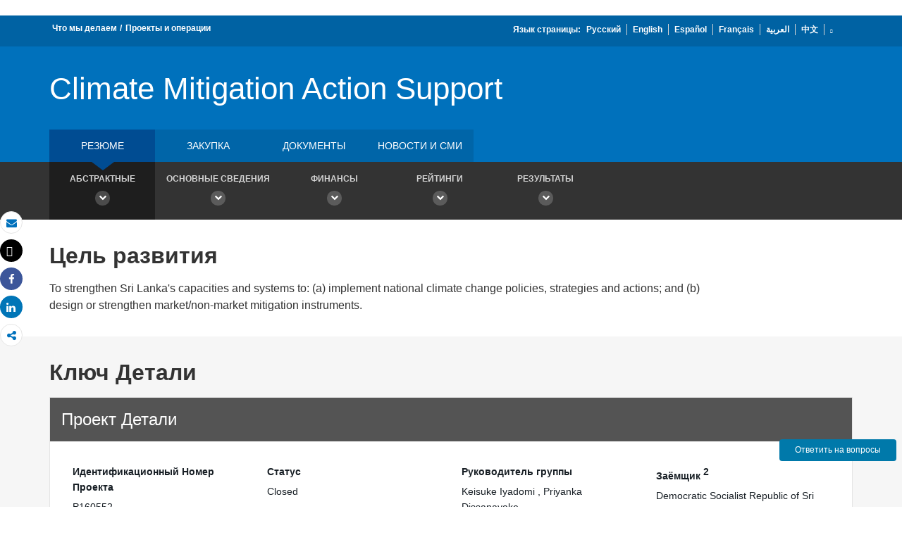

--- FILE ---
content_type: text/html;charset=utf-8
request_url: https://projects.vsemirnyjbank.org/ru/projects-operations/project-detail/P160552
body_size: 8490
content:


 
 



<!DOCTYPE html>
<html lang="ru">
     <head>
    <meta http-equiv="X-UA-Compatible" content="IE=edge1" />
    <script defer="defer" type="text/javascript" src="https://rum.hlx.page/.rum/@adobe/helix-rum-js@%5E2/dist/micro.js" data-routing="env=prod,tier=publish,ams=World Bank"></script>
<link rel="shortcut icon" href="/content/dam/wbr-redesign/logos/wbg-favicon.png" type="image/png"/>
    <meta name="viewport" content="width=device-width"/>
    <!--<meta http-equiv="content-type" content="text/html; charset=UTF-8"/>-->
    <meta name="keywords" content=""/>
    <meta name="language" content="ru"/>
        <meta name="robots" content="noindex">
    <meta name="description" content="Проекты развития : Climate Mitigation Action Support - P160552"/> 
    <title>Проекты развития : Climate Mitigation Action Support - P160552</title>
    <meta property="og:title" content="Проекты развития : Climate Mitigation Action Support - P160552"/>
    <meta property="og:site_name" content="World Bank"/>
    <meta property="og:description" content="Проекты развития : Climate Mitigation Action Support - P160552"/>
    <meta property="og:type" content="website"/>
    <meta property="og:test" content="https://www.worldbank.org/content/dam/wbr/share-logo/social-share.jpg"/>
    <meta property="og:image:type" content="image/jpg" />
    <meta property="og:image:width" content="1200" />
    <meta property="og:image:height" content="630" />
    <meta property="og:image" content="https://www.worldbank.org/content/dam/wbr/share-logo/social-share.jpg"/>
    <meta property="og:url" content="https://projects.vsemirnyjbank.org/ru/projects-operations/project-detail/P160552"/>
    <meta name="twitter:site" content="World Bank"/>
    <meta name="twitter:title" content="Проекты развития : Climate Mitigation Action Support - P160552"/>
    <meta name="twitter:creator" content="@worldbank" />
    <meta name="twitter:description" content="Проекты развития : Climate Mitigation Action Support - P160552"/>
    <meta name="twitter:url" content="https://projects.vsemirnyjbank.org/ru/projects-operations/project-detail/P160552" />
    <meta name="twitter:image:src" content="https://www.worldbank.org/content/dam/wbr/share-logo/social-share.jpg"/>
    <meta name="dcterms.title" content="Проекты развития : Climate Mitigation Action Support - P160552" />
    <meta name="dcterms.type" content="Text/HTML" />
    <meta name="dcterms.identifier" content="https://projects.vsemirnyjbank.org/ru/projects-operations/project-detail/P160552"/>
    <meta name="dcterms.language" content="en" />
    <link rel="canonical" href="https://projects.vsemirnyjbank.org/ru/projects-operations/project-detail/P160552"/>
    <link rel="stylesheet" href="/etc/designs/wbrrdesign/clientlibs-projects.css" type="text/css">
<link rel="stylesheet" href="/etc/designs/wbrrdesign/clientlibs-projects/css/projects-angular.css" type="text/css">
    <link href="//fonts.googleapis.com/css?family=Open+Sans:300,300i,400,400i,600,600i,700,700i,800,800i&subset=cyrillic,cyrillic-ext,greek,greek-ext,latin-ext,vietnamese" rel='stylesheet' type='text/css'/>
    
    <script src="/etc/designs/wbrrdesign/clientlibs-wbrredsign/js/jquery-3.6.0.min.js"></script>	
    <script src="/etc/designs/wbrrdesign/clientlibs-wbrredsign/js/consoleController.js"></script>
    <script src="/etc/designs/wbrrdesign/clientlibs-wbrredsign/js/datatable.js"></script>
    <script src="/etc/designs/wbrrdesign/clientlibs-wbrredsign/js/datatablefixedcol.js"></script>
    
    <script src="/etc/designs/wbrrdesign/clientlibs-wbrredsign/js/theme.js"></script>
    <script src="/etc/designs/wbrrdesign/clientlibs-wbrredsign/js/custom.js"></script>
    
    <script src="//assets.adobedtm.com/223f6e2cf7c9/3eb6c9b72a93/launch-7bc0cdc67098.min.js"></script>
    
    <script>
        $(document).ready(function(){   
            var title = "Summary";
            var titleUrl = "//search.worldbank.org/api/v2/projects?format=xml&fl=project_name,countryshortname&qterm=P160552&apilang=ru";        
            
            if(titleUrl != '') {
                var projectTitle = '';
                
                $.ajax({
                    type: "POST",
                    url: titleUrl,
                    timeout:6000,
                    success: function(data) {
                        if(titleUrl.indexOf("projects") !== -1) {
                            var projects = data.getElementsByTagName("projects");                        
                            var project = projects[0].getElementsByTagName("project");
                            
                            if(project[0] != undefined) {
                                var project_name = project[0].getElementsByTagName("project_name");
                                projectTitle = project_name[0].childNodes[0].nodeValue;
                            }
                        } else if(titleUrl.indexOf("procnotices") !== -1) {                        
                            var procnotices  = data.getElementsByTagName("procnotices");
                            var procnotice = procnotices[0].getElementsByTagName("procnotice");
                            
                            if(procnotice[0] != undefined) {
                                var project_name = procnotice[0].getElementsByTagName("wb:procnotices.project_name");
                                projectTitle = project_name[0].childNodes[0].nodeValue;                              
                            }
                        }
                        
                        if(projectTitle != undefined || projectTitle != '')
                            $('#page-title').html(projectTitle);
                    },error:function() {                    
                        $('#page-title').html(title);
                    }
                });
            } else {
                $('#page-title').html(title);
            }
        });
    </script>
    
    <!-- Facebook Pixel Code -->
    <script>
        !function(f,b,e,v,n,t,s)
        {if(f.fbq)return;n=f.fbq=function(){n.callMethod?
            n.callMethod.apply(n,arguments):n.queue.push(arguments)};
         if(!f._fbq)f._fbq=n;n.push=n;n.loaded=!0;n.version='2.0';
         n.queue=[];t=b.createElement(e);t.async=!0;
         t.src=v;s=b.getElementsByTagName(e)[0];
         s.parentNode.insertBefore(t,s)}(window, document,'script',
                                         'https://connect.facebook.net/en_US/fbevents.js');
        fbq('init', '394489841005929');
        fbq('track', 'PageView');
    </script>
    <noscript><img height="1" width="1" style="display:none" src="https://www.facebook.com/tr?id=394489841005929&ev=PageView&noscript=1"/></noscript>
    <!-- End Facebook Pixel Code123 -->
    
    </head>



    



 





 
 



    <body>
<div id="wbg-aem-target" class="wbg-aem-target"></div>
<div data-ajax-component-wbg data-url="/wbg/aem/service/liveeventservicespring" data-ajax-query-parameters='language=ru&pageName=/wb-home/ru/projects-operations/project-detail' ></div>
  







<link rel="stylesheet" href="/etc.clientlibs/worldbankgroup/components/global/service/headerservice/clientlibs/site.css" type="text/css">
<header></header>
<script src="/etc.clientlibs/worldbankgroup/components/global/service/headerservice/clientlibs/site.js"></script>
 
<script>
        const headeroptions = {
            
			languageToggler: { default: false},
            
            languagecode: 'ru',
            enabletrendingdata: true,
			selector:'header',
			serviceEndpoint:'/wbg/aem/service/header/ru'
        };
		populateHeader(headeroptions);

    </script>
 

<div class="par parsys"><div class="f03v1_pagetools parbase section"><script src="/etc/designs/wbr/components/f03v1_pagetools_clientlib.js"></script>
<div class=" clearfix"  >
        <div id="f03v1-social-sharing" class="pagetools" style=";"><div class="btn-group" style="width: 100%;">
        <ul>
            <div class="pull-left fixed-meida-share">
                
                <li class="btn tool-btn" title="Электронная почта" >
                    <a href="" id="wbgmailto" class="Prt" data-customlink="em:page tools" data-text="email">
        <i class="fa fa-envelope" ></i><span class="screen-reader-text" >Электронная почта</span>
    </a>

                </li>
                
                <li class="btn tool-btn hidden-xs" title="Распечатать">
			     <a href="javascript:void(0);" onclick="window.open('https://projects.vsemirnyjbank.org/ru/projects-operations/project-detail.print')" id="printicon1" data-customlink="pr:page tools" data-text="print">
    <i class="fa fa-print"></i><span class="screen-reader-text">Распечатать</span>
                    </a>
                </li>

            </div>

            <div class="pull-right fixed-meida-share">

				<li class="btn btn-twitter social-btn" title="Добавьте сообщение в X.com" id = "wbrtwt">
                    <a href="#" id="wbgtwt" data-customlink="sw:page tools" data-text="twitter"><i class="fa fa-twitter"></i><span class="social-btn-text">Tweet</span></a>
                </li>

                <li class="btn btn-facebook social-btn" title="Facebook" id = "wbrfb">
                    <a href="#" id="wbgfb" data-customlink="sw:page tools" data-text="facebook"><i class="fa fa-facebook"></i><span class="social-btn-text">Share</span></a>
                </li>

                <li class="btn btn-linkedin social-btn" title="Поделиться информацией" id = "wbrld">
                    <a href="#" id="wbgld" data-customlink="sw:page tools" data-text="linkedin"><i class="fa fa-linkedin"></i><span class="social-btn-text">Share</span></a>
                </li>		          
         
                <li class="plus-btn" title="Поделиться информацией" id="plus">
				 <i class="fa fa-share-alt"></i>

                    <div class="toggle_container" id="plus-drop" style="display: none;">

                                <div class="s03v2-icon_sharebox_wrapper">
                                    <div class="s03v2-icon sharebox">                                
                                    <ul>
                                        <li>
                                        <a data-text="linkedin" href="javascript:share('https://www.linkedin.com/shareArticle?mini=true&url=');" class="social-icon-img" data-customlink="sw:page tools">  <img src="/content/dam/wbr/stayconnected/icons-linkin32x32.svg" alt="Image" title="LinkedIn"></a>
									<div class="s03v2-text"><a alt="LinkedIn" title="LinkedIn" href="javascript:share('https://www.linkedin.com/shareArticle?mini=true&url=');" data-text="linkedin" data-customlink="sw:page tools">LinkedIn</a></div>
									</li>
                                        <li>
                                        <a data-text="digg" href="javascript:share('https://digg.com/submit?url=');" class="social-icon-img" data-customlink="sw:page tools">  <img src="/content/dam/wbr/stayconnected/sm-icons-digg.svg" alt="Image" title="Digg"></a>
									<div class="s03v2-text"><a alt="Digg" title="Digg" href="javascript:share('https://digg.com/submit?url=');" data-text="digg" data-customlink="sw:page tools">Digg</a></div>
									</li>
                                        <li>
                                        <a data-text="renren" href="javascript:share('https://share.renren.com/share/buttonshare.do?link=');" class="social-icon-img" data-customlink="sw:page tools">  <img src="/content/dam/wbr/stayconnected/sm-icons-renren.svg" alt="Image" title="人人网"></a>
									<div class="s03v2-text"><a alt="人人网" title="人人网" href="javascript:share('https://share.renren.com/share/buttonshare.do?link=');" data-text="renren" data-customlink="sw:page tools">人人网</a></div>
									</li>
                                        </ul>
                                </div>
                                <div class="s03v2-icon sharebox">
                                    <ul>
                                        <li>
                                            <a data-text="stumbleupon" class="social-icon-img" href="javascript:share('https://www.stumbleupon.com/submit?url=');" data-customlink="sw:page tools">
    <img src="/content/dam/wbr/stayconnected/icons-stumbleupon.svg" alt="Image" title="Stumble Upon"></a>
                                            <div class="s03v2-text"><a data-text="stumbleupon" data-customlink="sw:page tools" alt="Stumble Upon" title="Stumble Upon" href="javascript:share('https://www.stumbleupon.com/submit?url=');">Stumble Upon</a></div>

                                        </li>
                                        <li>
                                            <a data-text="delicious" class="social-icon-img" href="javascript:share('https://delicious.com/save?url=');" data-customlink="sw:page tools">
    <img src="/content/dam/wbr/stayconnected/sm-icons-delicious.svg" alt="Image" title="Delicious"></a>
                                            <div class="s03v2-text"><a data-text="delicious" data-customlink="sw:page tools" alt="Delicious" title="Delicious" href="javascript:share('https://delicious.com/save?url=');">Delicious</a></div>

                                        </li>
                                        <li>
                                            <a data-text="sina" class="social-icon-img" href="javascript:share('https://v.t.sina.com.cn/share/share.php?title=');" data-customlink="sw:page tools">
    <img src="/content/dam/wbr/stayconnected/sina-32x32.svg" alt="Image" title="新浪微博"></a>
                                            <div class="s03v2-text"><a data-text="sina" data-customlink="sw:page tools" alt="新浪微博" title="新浪微博" href="javascript:share('https://v.t.sina.com.cn/share/share.php?title=');">新浪微博</a></div>

                                        </li>
                                        </ul>
                                    </div>
                                </div>
                            </div>
                        </li>

                        <!--<li>udhaya</li>-->
                    </div>
                </ul>
        </div>
        </div>
        </div>
        <script>
    var emailcid ="EXT_WBEmailShare_EXT";
$(document).ready(function() {
   var body = window.location.href+"?cid="+emailcid;
    body= encodeURIComponent(body);
   var subject =$('title').text();
    subject =  encodeURIComponent(subject);
	$('#wbgmailto').attr('href','mailto:'+'?body='+body+'&subject='+subject);
 });
</script>

</div>
<div class="project_site_spa section">








<projectsall
imagePath="/content/dam/wbr-redesign/logos/ajax.gif" project-details-api="//search.worldbank.org/api/v3/projects?format=json&fl=*" 
summary-mapPath="https://maps.worldbank.org/?" locale="ru"
summary-project-api="//search.worldbank.org/api/v3/projects?format=json&fl=*" 
procurement-domain="https://projects.worldbank.org/" 
procurement-noticesApiUrl="//search.worldbank.org/api/v2/procnotices?format=json&fl=*&srt=submission_date%20desc,id%20asc" 
procurement-contractsApiUrl="//search.worldbank.org/api/contractdata?format=json&fct=regionname_exact,countryshortname_exact,procu_meth_text_exact,procu_type_text_exact,procurement_group_desc_exact,supplier_countryshortname_exact,mjsecname_exact,sector_exact&fl=id,projectid,project_name,contr_id,contr_desc,countryshortname,total_contr_amnt,procu_meth_text,procurement_group,contr_sgn_date,countryshortname_exact,supplier_contr_amount&fl=*&os=&qterm=&srt=contr_sgn_date%20desc,id%20asc" 
procurement-planApiUrl="//search.worldbank.org/api/v3/wds?format=json&fl=docna,docty,repnb,docdt,doc_authr,available_in&docty=Procurement+Plan&os=0"

document-projectsApiUrl="//search.worldbank.org/api/v3/wds?format=json&includepublicdocs=1&fl=docna,lang,docty,repnb,docdt,doc_authr,available_in&os=0" 
document-archivalApiUrl="//search.worldbank.org/api/v2/projectsarchives?format=json&srt=start_date&order=desc" 
document-type="archival"
newsmedia-news-media-api="//search.worldbank.org/api/v2/news?format=json&fct=displayconttype_exact&fl=descr,display_title,lang,url,lnchdt,proid,displayconttype&src=cq55"
newsmedia-multimedia-api="//search.worldbank.org/api/v2/multimedia?format=json&fl=*" 

  photo-peopleImage="https://wbwcfe.worldbank.org/photoarchive/api/archives/image?id={id}&f=thumbnail"
  photo-projects-photo-gallery-api="https://search.worldbank.org/api/v2/photoarchives?format=json&fl=*&wbg_eligible_for_public_release=Yes&for_public_download=Yes&rows=15&srt=cataloged&order=desc" 
photo-details-path="https://archivesmultimedia.worldbank.org/en/photo/" 
  photo-viewall-label="TO MULTIMEDIA CATALOG"
  photo-viewall-link="https://archivesmultimedia.worldbank.org/en/home"

 list-project-list-api="//search.worldbank.org/api/v3/projects?format=json&rows=20&fct=projectfinancialtype_exact,status_exact,regionname_exact,themev2_level1_exact,themev2_level2_exact,themev2_level3_exact,sector_exact,countryshortname_exact,cons_serv_reqd_ind_exact,esrc_ovrl_risk_rate_exact&fl=id,regionname,countryname,projectstatusdisplay,project_name,countryshortname,pdo,impagency,cons_serv_reqd_ind,url,boardapprovaldate,closingdate,projectfinancialtype,curr_project_cost,ibrdcommamt,idacommamt,totalamt,grantamt,borrower,lendinginstr,envassesmentcategorycode,esrc_ovrl_risk_rate,sector1,sector2,sector3,theme1,theme2,
  status,totalcommamt,proj_last_upd_date,curr_total_commitment,curr_ibrd_commitment,idacommamt,curr_ida_commitment,last_stage_reached_name,theme_list,ida_cmt_usd_amt,cmt_usd_amt,projectcost,public_disclosure_date,loan_effective_date"
  
  list-project-details-page="asfasf" 
  list-excel-file="https://projects.worldbank.org/content/dam/documents/projects/all/all.xlsx"
  list-download-excel="https://search.worldbank.org/api/v3/projects/all.xlsx"
  blurbText=""

  list-summary-apiUrl="//search.worldbank.org/api/v3/projects?format=json&fct=projectfinancialtype_exact,status_exact,countryshortname_exact,sector_exact,theme_exact,regionname_exact,fiscalyear&fl=id,status,project_name,countryshortname,boardapprovaldate,totalcommamt_srt,countrycode,regionname&statsfield=totalamt,totalcommamt_srt&statsfacet=countryshortname_exact^regionname_exact^fiscalyear&rows=6&os=0&srt=boardapprovaldate&order=desc&status_exact=Active^Closed" 
  list-summary-buttonLink="" 
  list-summary-projectDetailsPath=""
  list-summary-mapPath="https://maps.worldbank.org/projects/wb/region/"
  list-summary-ctryCode="" 
  list-summary-sectorCode="" 
  list-summary-regionName=""

  summary-routing="/projects-operations/project-detail"
  procurement-routing="/projects-operations/project-procurement"
  document-routing="/projects-operations/document-detail"
  newsmedia-routing="/projects-operations/news-media"
  photogallery-routing="/projects-operations/photo-gallery"


  runmode="publish"
  list-summary-routing="/projects-operations/projects-summary"
  list-routing="/projects-operations/projects-list"
  documentlist-routing="/projects-operations/document-list"
  archival-routing="/projects-operations/projectarchival"

  breadcrumbtit = "Что мы делаем||Проекты и операции"
  breadcrumblink = "/ru/what-we-do||/ru/projects-operations/projects-home"

domain-author="https://aemauthor.worldbank.org/"

domain-en="https://projects.worldbank.org/"
domain-es="https://projects.bancomundial.org/"
domain-pt="https://projects.worldbank.org/"
domain-zh="https://projects.shihang.org/"
domain-ru="https://projects.vsemirnyjbank.org/"
domain-ar="https://projects.albankaldawli.org/"
domain-fr="https://projects.banquemondiale.org/"
procurementprojId="https://projects.worldbank.org/wbg/aem/service/projectDetails"
locale="en" 
documents-list-api="https://search.worldbank.org/api/v3/wds?format=json&fct=docty_exact,count_exact,lang_exact,disclstat_exact&srt=docdt&order=desc&majdocty_exact=Project+Documents" 
documents-list-path="https://documents.vsemirnyjbank.org/ru/publication/documents-reports/documentdetail"
advanced-search-path="https://documents.vsemirnyjbank.org/ru/publication/documents-reports/docadvancesearch" 
nodataLink="https://www.worldbank.org/en/access-to-information"
countries-json="/content/dam/Documents/projectsite/countries.json"
consent="/wbg/aem/service/consent.html"
archivalApiUrl="https://search.worldbank.org/api/v2/projectsarchives?format=json&srt=start_date&order=desc&fct=countryname"
document-datasetApiUrl="https://datacatalogapi.worldbank.org/ddhxext/Search?qname=Dataset&qterm=&$select=identification/title,identification/description,dataset_unique_id,last_updated_date&$orderby=last_updated_date&$filter=identification/wb_project_reference%20eq%20"
consent="/wbg/aem/service/consent.html"
newslettersubscribe="https://webapi.worldbank.org/ealert/api/subscription/project"
Ocp-Apim-Subscription-Key="a02440fa123c4740a83ed288591eafe4"
I18n-json="/content/dam/Documents/newsletter/newsletterprjsi18n.json"
>

</projectsall>

<link rel="stylesheet" href="/etc/designs/wbrrdesign/clientlibs-projects/components/project_site_spa.css" type="text/css">
<script src="/etc/designs/wbrrdesign/clientlibs-projects/components/project_site_spa.js"></script>




<script>


     $('.projects_procurement .nav-tabs li a').click(function(){

setTimeout(function() { 
         var msg="<div class='disclaimer'>We regret to inform you that due to a temporary issue, the contract data is only displayed up to <strong>September 30, 2022</strong>.  We apologize for any inconvenience this may cause and assure you that the issue will be resolved and the missing data will be made available shortly.</div>";

         var tableheading =  $(".projects_procurement").find(".table-heading");
         if(tableheading.find('.disclaimer').length==0)
             tableheading.prepend(msg);
         }, 1000);
         
         
     });


</script>



</div>

</div>











<link rel="stylesheet" href="/etc.clientlibs/worldbankgroup/components/global/service/footerservice/clientlibs/site.css" type="text/css">
<footer id="wbg_service_ext_footer"></footer>
<script src="/etc.clientlibs/worldbankgroup/components/global/service/footerservice/clientlibs/site.js"></script>
 
<script>
        const footeroptions = {
            languagecode: 'ru',
			selector:'footer',
			serviceEndpoint:'/wbg/aem/service/footer/ru'
        };
		populateFooter(footeroptions);
 
    </script>

<div class="floating-bars">
     <button type="button" class="btn btn-talk-to-help " onclick="window.open('https://forms.office.com/Pages/ResponsePage.aspx?id=wP6iMWsmZ0y1bieW2PWcNmx7FTHF8GBOqnrrLTJ_-V1UQ0RKRkVNSFRVM09NTFRIMVpHQVBHN0RSVC4u', '_blank')" id="feedbut1">
            Ответить на вопросы</button>
    </div>
       	  
	<script src="/etc/designs/wbrrdesign/clientlibs-projects.js"></script>
<script src="/etc/designs/wbr/components/wbgajax.js"></script>
<div data-ajax-component-wbg data-url="/wbg/aem/service/ampopup" data-ajax-query-parameters='language=ru&pageName=/wb-home/ru/projects-operations/project-detail' ></div>

    <script>
        $(function() {
            $('[data-ajax-component-banner]').each(function() {
                var $this = $(this),
                    url = $this.data('url'),
                    queryParams = $this.data('ajax-query-parameters');
                url = url+"?";
                if (queryParams) {
                    url +=  queryParams;
                }
                $.get(url).success(function(data) {
                    $this.replaceWith(data);
                });
            });
 		});
    </script>    

    





<script type="text/javascript">
var appInsights=window.appInsights||function(a){
  function b(a){c[a]=function(){var b=arguments;c.queue.push(function(){c[a].apply(c,b)})}}var c={config:a},d=document,e=window;setTimeout(function(){var b=d.createElement("script");b.src=a.url||"https://az416426.vo.msecnd.net/scripts/a/ai.0.js",d.getElementsByTagName("script")[0].parentNode.appendChild(b)});try{c.cookie=d.cookie}catch(a){}c.queue=[];for(var f=["Event","Exception","Metric","PageView","Trace","Dependency"];f.length;)b("track"+f.pop());if(b("setAuthenticatedUserContext"),b("clearAuthenticatedUserContext"),b("startTrackEvent"),b("stopTrackEvent"),b("startTrackPage"),b("stopTrackPage"),b("flush"),!a.disableExceptionTracking){f="onerror",b("_"+f);var g=e[f];e[f]=function(a,b,d,e,h){var i=g&&g(a,b,d,e,h);return!0!==i&&c["_"+f](a,b,d,e,h),i}}return c
  }({
      instrumentationKey:"2ddee9f8-57ef-4c0e-8810-a2f743116654"
  });

window.appInsights=appInsights,appInsights.queue&&0===appInsights.queue.length&&appInsights.trackPageView();
</script>



		
 

    





<script type="text/javascript" src="/etc/designs/wbg/clientlib/js/WebStatsUtil.js?q=nocache"></script>







<script>   
    
    var filters = [], queryParamValue,section=[],sFilters="",sSection="";
    var query_string = window.location.search;
    var paramMap = {
        'displayconttype_exact': 'type',
        'topic_exact': 'topic',
        'admreg_exact':'region',
        'count_exact':'country',
        'strdate':'startdate',
        'enddate':'enddate',
        'lang_exact':'language',
        'tf':'timeframe',
        'docty_exact':'document type',
        'lang_spoken_exact':'languages spoken',
        'job_title_exact':'role',
        'unit_exact':'unit',
        'first_name_AlphaBucket_exact':'first name',
        'surname_AlphaBucket_exact':'last name',
        'sector_exact':'sector',
        'status_exact':'status',
        'majdocty_exact':'major document type',
        'majtheme_exact':'theme',
        'teratopic_exact':'topic'
        
    };
    
    if(query_string){
        var queryPair = query_string.slice(1).split('&');
        for (var i = 0; i < queryPair.length; i++) {
            queryParamValue = queryPair[i].split('=')[1];
            
            queryParamName = queryPair[i].split('=')[0];
            
            if((typeof paramMap[queryParamName]!='undefined')  && (queryParamName!='lang_exact') && (queryParamName!='pastevents') && (queryParamName!='futureevents') && (queryParamName!='srt') && (queryParamName!='qterm') && (queryParamName!='x')&&(queryParamName!='y')){
                
                
                section.push(paramMap[queryParamName]);
                
                
            }
            
            
            if((queryParamName!='qterm') && (queryParamName!='futureevents') && (queryParamName!='pastevents') && (queryParamName!='srt') && (queryParamName!='os') && (queryParamName!='x') && (queryParamName!='lang_exact') &&(queryParamName!='y')){
                if(queryParamValue != ''){
                    filters.push(queryParamValue);
                }
            }
        }
        sFilters = filters.join(':');
        sSection = section.join(':');
        
        sSection = decodeURIComponent(sSection);
        
        sSection = sSection.replace(new RegExp("\\+","g"),' ');
        
        //s.eVar50= section;
        
        sFilters = decodeURIComponent(sFilters);
        
        sFilters = sFilters.replace(new RegExp("\\+","g"),' ');
        //s.list1 =filters;
    } 
</script> 



<script> 
    var wbgData = wbgData || {};
    wbgData.page = {
        pageInfo: {
            pageName: "ru:projects-operations:project-detail",
            pageCategory: "sub navigation",
            pageUid: "fd7f319c-100b-44a0-8ebb-6d58ec352c49", 
            pageFirstPub: "02-21-2018", 
            pageLastMod: "11-09-2020", 
            contentType:"Projects",
            topicTag:"",
            hier1:"ecrcc~other~about",
            channel:"EXT Projects EXT RU",
            webpackage:"",
            
        },
        sectionInfo: {
            siteSection: "other",
            subsectionP2:"about",
            subsectionP3:"",
            subsectionP4:"",
            subsectionP5:""
            
        }
    },
        wbgData.site = {
            siteInfo: {
                siteLanguage: "ru", 
                siteCountry: "", 
                siteEnv: "prod", 
                siteRegion:"",
                siteType:"main",
            },
            
            techInfo: {
                cmsType: "AEM",
                bussVPUnit: "EXT",
                bussUnit: "ECRCC",
                bussUserGroup: "External",
                bussAgency: "ibrd"
            }
            
			  
            
            
        }
        
        
        
         
            
            
            
            
            
                
</script>


<script type="text/javascript">
    var wbgDataOld = {};
    wbgDataOld.page= {
        pageInfo: {
            pageName: "ru:projects-operations>project-detail",
            pageTitle:"Summary",
            pageDate:"2019/01/14",
            hier1: "ecrcc~other~about", 
            hier2: "wbg~ml~russian~other~about",
            channel:"EXT Projects EXT RU"
            
        },
        docInfo: {
            docAuthor: "",//Document author  						  
            docDate:"",//Document date					  
            docRegion:"",//Region								  
            docCountry:"" 
        },
        
        teragramInfo: {													 	
            teragramTopic:"",  										  
            teragramKeyword:""	
        },
        siteInfo: {
            siteSection:"other",                                 
            subSection1:"other~about",						      
            subSection2:"other~about",              
            subSection3:"other~about",              
            siteLanguage:"Russian",                                        
            siteRank:"1",											  
            contentType:"projects"   										  
        },
        packageInfo:{
            
            webpackage:""
            
        },
        
        
        
           
            vpuInfo: {
                vpuLegacy:"EXT",											 
                    vpu:"ECRCC"													 
            },
                
    }
    
    
    
    
    
    
    var opsAanalytics ={
        "projectId" :"NODATA", 
        "upi":"NODATA",
        "pageName":"other", 
        "tabName":"other", 
        "serverDate":"",  
        "clientDate":new Date().getTime(), 
        "totalResponseTime":"",
        "pageUrl":(document.URL).replace("https://","").replace("http://",""),
        "userAgent" :navigator.userAgent,
        "server":"projects.vsemirnyjbank.org", 
        "appId":"wbgext", 
        "key1":"about",
        "key2":"",
        "key3":"",
        "key4":"",
        "key5":"",
        "key6":"Anonymous",
        "key7":"",
        "key8":"",
        "key9":"", 
        "key10":""
    };
    
    
    
</script>








        



<style>
        button.editMode {
            border: 0px;
            line-height: 16px;
            color: #fff;
            text-transform: uppercase;
            font-weight: 600;
            letter-spacing: 0.5px;
            font-size: 12px;
            padding: 10px 22px;
            position: fixed;
            right: 5%;
            float: right;
            background-color: #39beea;
            top: 64px;
            z-index: 1111;
            right: 98px;
        }
    </style>    

    <script>
        function togglePreviewMode(){
            var previewURL = window.location.href;
            previewURL = previewURL.replace("/content","/cf#/content");
            previewURL = previewURL.replace("?wcmmode=disabled","");
            previewURL = previewURL.replace("http://","https://"); 
            window.open(previewURL, "_self"); 
            }
   </script> 



    <input type="hidden" name="wcmmode" class="WCMmode" value="DISABLED">

<script type="text/javascript">_satellite.pageBottom();</script>

        <style>

    .floating-bars {
  position: fixed !important;
  right: 4px !important;
  bottom: 60px !important;
  width: 175px !important;
  z-index: 4; }

    .btn-talk-to-help, .btn-help-to-improve {
    font-size: 12px;
    margin: 5px;
    width: 95%;
    box-sizing: border-box;
}
    .btn-talk-to-help, .btn-talk-to-help a {
    background: #0079AA;
    color: white;
}
</style>    
</body>




--- FILE ---
content_type: application/xml; charset=utf-8
request_url: https://search.worldbank.org/api/v2/projects?format=xml&fl=project_name,countryshortname&qterm=P160552&apilang=ru
body_size: 214
content:
<?xml version="1.0" encoding="UTF-8" standalone="yes"?>
<projects rows="10" os="0" page="1" total="1">
  <project id="P160552">
    <id>P160552</id>
    <project_name>Climate Mitigation Action Support</project_name>
    <countryshortname>Шри-Ланка</countryshortname>
    <url>https://projects.vsemirnyjbank.org/ru/projects-operations/project-detail/P160552</url>
  </project>
</projects>